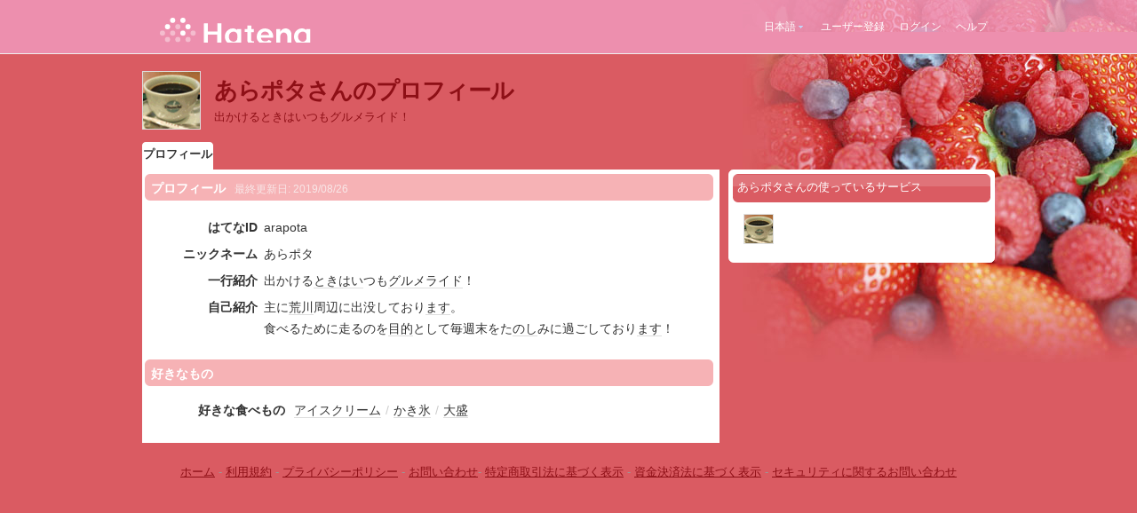

--- FILE ---
content_type: text/html; charset=utf-8
request_url: https://profile.hatena.ne.jp/arapota/profile?location=https%3A%2F%2Fprofile.hatena.ne.jp%3A443%2Farapota%2Fprofile%3Flocale.lang%3Dde
body_size: 3904
content:
<!DOCTYPE html PUBLIC "-//W3C//DTD XHTML 1.0 Strict//EN" "http://www.w3.org/TR/xhtml1/DTD/xhtml1-strict.dtd">
<html xmlns="http://www.w3.org/1999/xhtml" xml:lang="ja" lang="ja" data-theme="myprofile"
    data-ten-notify-dimension-change=""
>
  <head>
    <meta http-equiv="Content-Type" content="text/html; charset=utf-8" />
    <meta http-equiv="Content-Style-Type" content="text/css" />
    <meta http-equiv="Content-Script-Type" content="text/javascript" />
    <meta http-equiv="Content-Security-Policy" content="script-src 'self' 'unsafe-eval' 'unsafe-inline' *.hatena.ne.jp *.st-hatena.com *.hatena.com www.googletagmanager.com www.googletagservices.com *.doubleclick.net *.google.com *.google.co.jp www.google-analytics.com" />
    <link rel="stylesheet" href="//www.hatena.ne.jp/css/simple-header.css?20180207">
    <link rel="stylesheet" href="//www.hatena.com/css/hatena/header.css?20180207"><link rel=stylesheet href="//n.hatena.com/css/profile.css?20180207"><link rel="stylesheet" href="//www.hatena.ne.jp/css/theme/default/default.css?20180207"><link rel="stylesheet" href="//www.hatena.ne.jp/css/emoji.css?20180207">
    <link rel=stylesheet href="//cdn.www.st-hatena.com/css/userconfigauth.css?20180207">
    <link rel=icon href="https://profile.hatena.ne.jp/favicon.ico">
    <style type="text/css">
    div#langselector { font-size:100% !important; }
    </style><link rel=author href="http://www.hatena.ne.jp/arapota/">
    <script type="text/javascript" src="//www.hatena.ne.jp/js/Ten/Ten.js?20180207"></script>
    <script type="text/javascript">
      if (typeof Hatena == 'undefined') Hatena = {};
      if (typeof Hatena.My == 'undefined') Hatena.My = {};Hatena.My.CSSConfig = 'pk';
      Hatena.My.BaseURL = 'http://www.hatena.ne.jp/';
      Hatena.My.Author  = 'arapota';
    </script>

    <script type="text/javascript" src="https://www.hatena.ne.jp/js/Ten/Ten/SubWindow.js"></script>
    <script type="text/javascript" src="//www.hatena.com/js/Hatena/My/MyHatenaCSSChanger.js"></script>
    <script type="text/javascript" src="https://www.hatena.ne.jp/js/Hatena/My/XHR.js"></script>
    <script type="text/javascript" src="https://www.hatena.ne.jp/js/Hatena/My/OthersPreference.js"></script>
    <script type="text/javascript" src="https://www.hatena.ne.jp/js/Hatena/My/FollowSubWindow.js"></script>
    <title>あらポタさんのプロフィール - はてな</title>

    
    <link rel="openid.server" href="https://www.hatena.ne.jp/openid/server" />
    
  </head>
  <body id="hatena-profile">
<!-- Google Tag Manager -->
<noscript><iframe src="//www.googletagmanager.com/ns.html?id=GTM-WPVF7X"
height="0" width="0" style="display:none;visibility:hidden"></iframe></noscript>
<script>(function(w,d,s,l,i){w[l]=w[l]||[];w[l].push({'gtm.start':
new Date().getTime(),event:'gtm.js'});var f=d.getElementsByTagName(s)[0],
j=d.createElement(s),dl=l!='dataLayer'?'&l='+l:'';j.async=true;j.src=
'//www.googletagmanager.com/gtm.js?id='+i+dl;f.parentNode.insertBefore(j,f);
})(window,document,'script','dataLayer','GTM-WPVF7X');</script>
<!-- End Google Tag Manager --><style media="screen and (min-width: 641px)">
  #header {
    height:60px;
    font-size:75%;
    background:#fff;
    border-bottom: 1px solid #f0f0f0;
  }

  #header .service-logo {
    margin-top:8px;
    margin-bottom:9px;
    height:auto;
  }

  #header .service-logo-container {
    flex-grow: 1;
    margin: 0 20px;
  }

  #header .header-window {
    right:7px;
  }

  #header #header-body {
    height: 100%;
    display: flex;
    align-items: center;
  }

  #header ul.service-menu {
    position: inherit;
  }

  #header #username-window {
    right:46px;
  }

  #header form.header-search {
    display:inline-block;
    margin-left:25px;
  }

  #langselector-button span {
    background:url(//www.hatena.com/css/hatena/dropdown.gif) center right no-repeat;
    padding-left:3px;
    padding-right:12px;
    display:block;
    cursor:pointer;
  }

  div#langselector ul li.selected {
    background:#eee;
    margin:0 3px;
    padding-left:4px;
    padding-right:3px;
    font-weight:bold;
  }
</style>

<div id="header">
  <div id="header-body">
    <a href="http://www.hatena.ne.jp/" class="service-logo-container"><img class="service-logo" src="https://www.hatena.ne.jp/images/wwwridge/Hatena-logomark.svg" alt="はてな" title="はてな"></a><ul class="service-menu"><li id="langselector-button"><span><a href="https://n.hatena.ne.jp/setting/locale?location=http%3A%2F%2Fwww.hatena.ne.jp%2Fmy%2F">日本語</a></span></li><li><a href="https://www.hatena.ne.jp/register?location=https%3A%2F%2Fprofile.hatena.ne.jp%3A443%2Farapota%2Fprofile%3Flocation%3Dhttps%253A%252F%252Fprofile.hatena.ne.jp%253A443%252Farapota%252Fprofile%253Flocale.lang%253Dde&via=201020">ユーザー登録</a></li><li><a href="https://www.hatena.ne.jp/login?location=https%3A%2F%2Fprofile.hatena.ne.jp%3A443%2Farapota%2Fprofile%3Flocation%3Dhttps%253A%252F%252Fprofile.hatena.ne.jp%253A443%252Farapota%252Fprofile%253Flocale.lang%253Dde&via=201020">ログイン</a></li><li><a href="https://profile.hatena.ne.jp/help">ヘルプ</a></li></ul></div></div>

<div id="user-header">
      <div id="user-header-body">
        <a href="https://profile.hatena.ne.jp/arapota/?location=https%3A%2F%2Fprofile.hatena.ne.jp%3A443%2Farapota%2Fprofile%3Flocale.lang%3Dde"><img src="https://cdn.profile-image.st-hatena.com/users/arapota/profile.gif?1563190566" alt="あらポタ" class="userimg" /></a>
        <h1>あらポタさんのプロフィール        </h1>
          <div class="info">
            <p>出かけるときはいつもグルメライド！</p>
          </div>


        <ul class="tab-menu">
          <li class="selected"><a href="https://profile.hatena.ne.jp/arapota/profile?location=https%3A%2F%2Fprofile.hatena.ne.jp%3A443%2Farapota%2Fprofile%3Flocale.lang%3Dde">プロフィール</a></li>
        </ul>
      </div>
    </div>

  <div id="hatena-body">
    <div id="body">
      <div id="main">

          <h2 style="margin-top:0;">プロフィール<span class="updatetime">最終更新日:
                <time datetime="2019-08-26">2019/08/26</time></span></h2>

          <div class="section">
            <dl class="profile"><dt class="profile-dt">はてなID                </dt>
                <dd class="profile-dd">
                    arapota
                </dd><dt class="profile-dt">ニックネーム                </dt>
                <dd class="profile-dd">
                    あらポタ
                </dd><dt class="profile-dt">一行紹介                </dt>
                <dd class="profile-dd">
                    			<p>出かける<a class="keyword" href="http://d.hatena.ne.jp/keyword/%A4%C8%A4%AD" rel="nofollow">とき</a><a class="keyword" href="http://d.hatena.ne.jp/keyword/%A4%CF%A4%A4" rel="nofollow">はい</a>つも<a class="keyword" href="http://d.hatena.ne.jp/keyword/%A5%B0%A5%EB%A5%E1" rel="nofollow">グルメ</a><a class="keyword" href="http://d.hatena.ne.jp/keyword/%A5%E9%A5%A4%A5%C9" rel="nofollow">ライド</a>！</p>
                </dd><dt class="profile-dt">自己紹介                </dt>
                <dd class="profile-dd">
                    			<p>主に<a class="keyword" href="http://d.hatena.ne.jp/keyword/%B9%D3%C0%EE" rel="nofollow">荒川</a>周辺に出没しており<a class="keyword" href="http://d.hatena.ne.jp/keyword/%A4%DE%A4%B9" rel="nofollow">ます</a>。</p>
			<p>食べるために走るのを<a class="keyword" href="http://d.hatena.ne.jp/keyword/%CC%DC%C5%AA" rel="nofollow">目的</a>として毎週末をた<a class="keyword" href="http://d.hatena.ne.jp/keyword/%A4%CE%A4%B7" rel="nofollow">のし</a>みに過ごしており<a class="keyword" href="http://d.hatena.ne.jp/keyword/%A4%DE%A4%B9" rel="nofollow">ます</a>！</p>
                </dd>
            </dl>

            <table class="profile">
            </table>
          </div>

          <h2>好きなもの</h2>

          <div class="section">
            <table class="profile preferencelist">
                <tr>
                  <th>
                    好きな食べもの</th>
                  <td><span class=""><a href="http://d.hatena.ne.jp/keyword/%A5%A2%A5%A4%A5%B9%A5%AF%A5%EA%A1%BC%A5%E0" class="keyword">アイスクリーム</a></span><span class="sepalator"> / </span><span class=""><a href="http://d.hatena.ne.jp/keyword/%A4%AB%A4%AD%C9%B9" class="keyword">かき氷</a></span><span class="sepalator"> / </span><span class=""><a href="http://d.hatena.ne.jp/keyword/%C2%E7%C0%B9" class="keyword">大盛</a></span>                  </td>
                </tr>
            </table>
          </div>
      </div><div id="sidebar"><div class="hatena-module">
    <div class="hatena-moduletitle">あらポタさんの使っているサービス</div>
    <div class="hatena-modulebody">
      <div class="medals">
        <a href="https://profile.hatena.ne.jp/arapota/"><img src="https://cdn.profile-image.st-hatena.com/users/arapota/profile.gif?1563190566" alt="あらポタ" class="userimg" /></a></div><ul class="hatena-fotolife floatlist"></ul>
    </div>
  </div>
</div>
    </div>
  </div><script src="//www.hatena.com/js/locale-all.js?20180207" type="text/javascript"></script>
    <script src="//www.hatena.com/js/updu/ten-extras.js?20180207" charset=utf-8></script><div id="footer">
        <div id="footmenu"><a href="http://www.hatena.ne.jp/">ホーム</a>
- <a href="http://www.hatena.ne.jp/rule/rule">利用規約</a>
- <a href="http://www.hatena.ne.jp/rule/privacypolicy">プライバシーポリシー</a>
- <a href="//www.hatena.ne.jp/faq/">お問い合わせ</a>- <a href="http://www.hatena.ne.jp/company/tokutei">特定商取引法に基づく表示</a> - <a href="http://www.hatena.ne.jp/company/shikin">資金決済法に基づく表示</a> - <a href="http://developer.hatena.ne.jp/ja/documents/security">セキュリティに関するお問い合わせ</a>
<script type="text/javascript">
  if (typeof Ten == "undefined") {
    document.write('<scr' + 'ipt type="text/javascript" src="//www.hatena.com/js/Ten/Ten.js">' + '</scr' + 'ipt>');
  }
</script>
<script src="//www.hatena.com/js/updu/ten-extras.js" charset=utf-8></script>
<script src="//www.hatena.com/js/updu/locale-all.js" charset=utf-8></script>
<script src="//www.hatena.com/js/header.ja.js" charset="utf-8"></script>
<script src="//www.hatena.com/js/Hatena/LangSelector.js" charset=utf-8></script><div id="langselector" style="display:none;background-color:#ffffff;border:3px solid  #1841CE; padding:1em;text-align:left">
  <div id="langselector-title">表示言語を選択</div>
  <div id="langselector-body">
    <ul>
      <li ><a id="en" href="?locale.lang=en" rel="alternate" hreflang="en">English</a>
      </li>
      <li ><a id="en-gb" href="?locale.lang=en-gb" rel="alternate" hreflang="en-gb">English (UK)</a>
      </li>
      <li ><a id="fr" href="?locale.lang=fr" rel="alternate" hreflang="fr">Français</a>
      </li>
      <li ><a id="es" href="?locale.lang=es" rel="alternate" hreflang="es">Español</a>
      </li>
      <li ><a id="de" href="?locale.lang=de" rel="alternate" hreflang="de">Deutsch</a>
      </li>
      <li ><a id="it" href="?locale.lang=it" rel="alternate" hreflang="it">Italiano</a>
      </li>
      <li  class="selected"><a id="ja" href="?locale.lang=ja" rel="alternate" hreflang="ja">日本語</a>
      </li>
    </ul>
  </div>
</div>
</div>
      </div>
      <script>
        new Ten.Widget.Frame().initDimensionChangeListener();
     </script></body>
</html>


--- FILE ---
content_type: text/css
request_url: https://www.hatena.com/css/theme/b-berry/b-berry.css
body_size: 1102
content:
body {
  background-color:#Da5b62 ;
  background-image:url(https://b.hatena.ne.jp/images/theme/berry2.jpg);
  background-position: right top;
  background-repeat: no-repeat;
  background-attachment: fixed;
}

a {
  color:#8e0f16;
}

a:visited {
  color:#b87e81;
}

#header {
  background:#ed8fae url(simple-header.gif) top right no-repeat !important;
  color:#fff;
}

.service-logo-container {
  display:block;
  background:url(https://www.hatena.ne.jp/images/my/Hatena-logomark-mono.svg) 0 8px no-repeat;
  width:120px;
  height: 36px;
  text-indent:-999px;
}

#header-body a,
#header-body a:visited {
  color:#fff;
}

div#body ul.menu, div#body div.message, div#body p.intro{
  margin-left:10px;
}

div#body div#main {
  background:#fff;
  padding:5px;
 -moz-border-radius-topright:5px;
 -moz-border-radius-topleft:5px;
}

div#user-header{
  background:transparent;
}

div#user-header-body div.btn a,div#user-header-body div.btn a:visited {
  color:#40501e;
}

div#user-header ul.tab-menu li {
  background:url(tab.gif) 0 -31px no-repeat;
}

div#user-header ul.tab-menu li a, div#user-header ul.tab-menu li a:visited{
  color:#8e0f16;
}

div#user-header ul.tab-menu li.selected {
  background:url(tab.gif) 0 0 no-repeat;
}

h2 {
  background:url(h2.gif) no-repeat;
}

div#main h2 {
  background:url(h2-main.gif) no-repeat;
}

h2 span.updatetime {
  color:#F8E6E7;
}

div#user-header-body {
  color:#8e0f16;
}

div#hatena-body {
  background:transparent;
}

div.section table.edit {
  background:#F6B2B5;
}

div.section table.edit th{
  background:#F8DDDE;
}

div.hatena-module {
  background:url(hatena-module.gif) center bottom no-repeat;
  padding:0 0 5px 0;
}

div.hatena-module div.hatena-moduletitle {
  background:url(hatena-moduletitle.gif) center top no-repeat;
  color:#fff;
  margin:0;
  padding:12px 0 3px 10px;
}

div.hatena-module div.hatena-modulebody{
  background:#fff url(hatena-modulebody.gif) left top no-repeat;
  border-right:0;
  border-left:0;
  padding-top:5px;
}

#hatena-profile-edit div#body, #hatena-profile-fan div#body {
  background:#fff;
 -moz-border-radius-topright:5px;
 -moz-border-radius-bottomright:5px;
 -moz-border-radius-bottomleft:5px;
}

#hatena-profile-edit div#body h2,#hatena-profile-edit div#body div.section , #hatena-profile-fan div#body h2,#hatena-profile-fan div#body div.section {
  margin-left:10px;
  margin-right:10px;
}

#hatena-profile div#body, #hatena-profile-antenna div#body{
  padding-top:0;
}

#hatena-profile div#body div#main, #hatena-profile-antenna div#body div#main {
 -moz-border-radius-topleft:0;
}

#hatena-profile-antenna div#body div.pager{
  padding-top:7px;
}

div.antenna h3 {
  background-color:#F8DDDE !important;
}

div.antenna h3 span.timestamp{
  color:#666;
}

#simple-header div#logo input{
  background:transparent;
  border:1px solid #DE6F94;
  color:#fff;
}

div.section ul.fanlist li{
  background-color:#F8DDDE;
  margin-right:8px;
}

div.section ul.activitieslist li div.more a.expand-activities {
  color:#1841ce;
}

p.pager {
  padding-right:10px;
}

div.message-container {
  padding-bottom:5px;
}

div#simple-header ul.menu li, div#simple-header ul.menu li a:visited, div#simple-header ul.menu li a {
  color:#fff;
}

#header span.header-dropdown {
  background-image:url(dropdown.png) !important;
}
